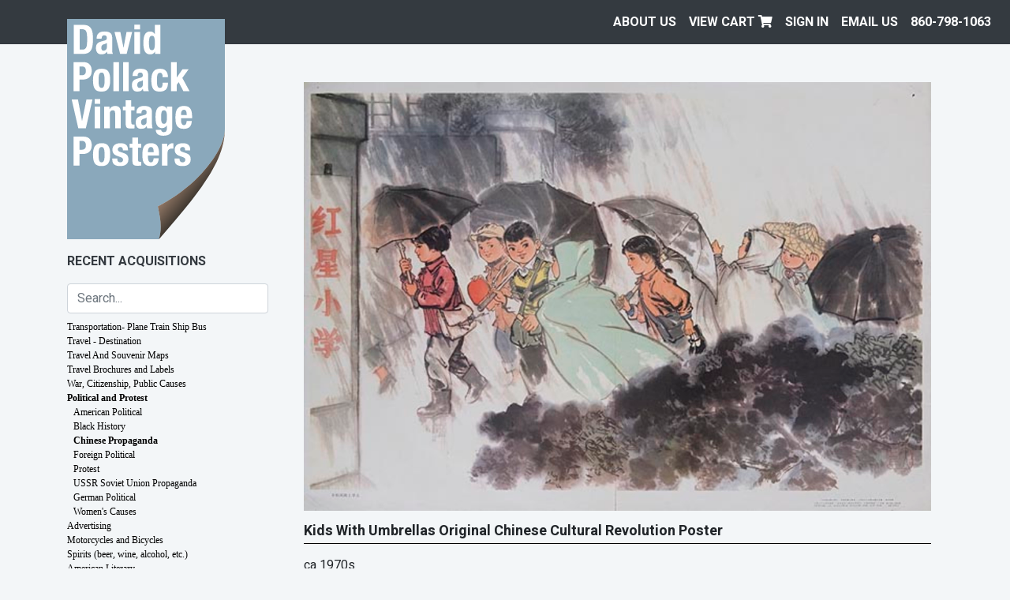

--- FILE ---
content_type: text/html; charset=UTF-8
request_url: https://www.dpvintageposters.com/posters/political-and-protest/chinese-propaganda/kids-with-umbrellas-original-chinese-cultural-revolution-poster_2386
body_size: 51990
content:


<!doctype html>
<html lang="en">
<head>
  <meta charset="utf-8" />
  <meta name="viewport" content="width=device-width, initial-scale=1, shrink-to-fit=no" />
  <meta name="description" content="A diverse selection of top quality original vintage travel. propaganda, advertising, and other posters from all eras, stlyes and counties." />

  <link href="https://www.dpvintageposters.com/assets/css/david-pollack-vintage-posters.1655989889.css" rel="stylesheet">
<link href="https://www.dpvintageposters.com/assets/font-awesome/css/fontawesome.min.1555515486.css" rel="stylesheet">
<link href="https://www.dpvintageposters.com/assets/font-awesome/css/fa-solid.min.1555515486.css" rel="stylesheet">
  <title>Kids With Umbrellas Original Chinese Cultural Revolution Poster | David Pollack Vintage Posters</title>
  
<script src="https://cdnjs.cloudflare.com/ajax/libs/jquery/3.3.1/jquery.min.js" integrity="sha256-FgpCb/KJQlLNfOu91ta32o/NMZxltwRo8QtmkMRdAu8=" crossorigin="anonymous"></script>
<script src="https://cdnjs.cloudflare.com/ajax/libs/twitter-bootstrap/4.3.1/js/bootstrap.min.js" integrity="sha256-CjSoeELFOcH0/uxWu6mC/Vlrc1AARqbm/jiiImDGV3s=" crossorigin="anonymous"></script>
<script src="https://cdnjs.cloudflare.com/ajax/libs/gridder/1.4.2/js/jquery.gridder.min.js" integrity="sha256-mSh8nS3gStxgCVyHFeX4J/C3TMTd9E8Nu6u1xlFZbrE=" crossorigin="anonymous"></script>
<script src="https://cdnjs.cloudflare.com/ajax/libs/jquery_lazyload/1.9.7/jquery.lazyload.min.js" integrity="sha256-gDUQmMJHiRi7gACNeDZJkwW/b01LKr90K4gjJVu7DY4=" crossorigin="anonymous"></script>
<script src="https://cdnjs.cloudflare.com/ajax/libs/jquery-form-validator/2.3.26/jquery.form-validator.min.js"></script>
<script src="https://cdnjs.cloudflare.com/ajax/libs/alpinejs/2.3.0/alpine.js"></script>

<script src="https://www.dpvintageposters.com/assets/js/david-pollack-vintage-posters.1704904105.js"></script>  
  
</head>
<body style="background-color: #f3f6f8;" class="page-poster template-poster">
  <a class="skip-to-content sr-only sr-only-focusable" href="#content"><span class="skip-to-content-text">Skip to content</span></a>
<header class="navbar navbar-expand navbar-light flex-column flex-md-row bd-navbar">
  <div class="d-md-flex w-100">
    <ul class="navbar-nav flex-row w-100 justify-content-end align-items-center">
      <li class="nav-item mr-auto d-md-none">
        <a href="/" class="nav-link" style="text-transform: none;">David Pollack<br/>Vintage Posters</a>
      </li>
                    <li class="nav-item d-none d-md-block">
          <a class="nav-link " href="https://www.dpvintageposters.com/about-us">
            About Us          </a>
        </li>
            <li class="nav-item d-none d-md-block">
        <a class="nav-link" href="/cart">View Cart <i class="fas fa-shopping-cart"></i></a>
      </li>
              <li class="nav-item d-none d-md-block">
          <a class="nav-link" href="https://www.dpvintageposters.com/login">Sign In</a>
        </li>
              <li class="nav-item d-none d-md-block">
          <a class="nav-link" style="text-transform: none;" href="mailto:info@dpvintageposters.com">EMAIL US</a>
        </li>
        <li class="nav-item">
          <a class="nav-link text-nowrap" href="tel:8607981063">860-798-1063</a>
        </li>
    </ul>
  </div>
</header>
<div class="container">
  <div class="row">
    <div class="col-12 pt-md-3 mt-md-5 mt-lg-0 col-md-4 col-lg-3 sidebar">

  <a href="/" class="sidebar-logo d-none d-md-block mt-n5"><img src="/assets/images/david-pollack-vintage-posters.svg" class="img-fluid" /></a>

  <div class="d-none d-md-block pt-3 pb-2 text-uppercase recent-acquisitions-link font-weight-bold d-print-none">
    <a href="/posters/recent-acquisitions?sort=date-desc">Recent Acquisitions</a>
  </div>

  
<form method="get" action="/search" class="d-flex align-items-center navbar-light py-2 d-print-none">
  <span class="w-100">
    <input type="search" class="form-control" id="search" name="q" placeholder="Search..." autocomplete="off" value="" />
  </span>
  <button class="navbar-toggler ml-2 d-md-none" type="button" data-toggle="collapse" data-target="#categories">
    <span class="navbar-toggler-icon"></span>
  </button>
</form>
  <nav id="categories" class="collapse d-print-none">
    <ul class="nav flex-column">
      <li class="nav-item d-block d-md-none">
        <a class="nav-link text-uppercase font-weight-bold" href="/posters/recent-acquisitions?sort=date-desc">Recent Acquisitions</a>
      </li>
    </ul>
    
<div class="show" data-parent="#category-1567947743-posters"><ul class="nav flex-column" id="category-1567947743-posters"><li class="nav-item has-subcategories"><a class="nav-link" data-target="#transportation-plane-train-ship-bus" data-toggle="collapse" href="#">Transportation- Plane Train Ship Bus</a><div class="collapse" data-parent="#category-1567947743-posters" id="transportation-plane-train-ship-bus"><ul class="nav flex-column" id="category-1567947743-transportation-plane-train-ship-bus"><li class="nav-item"><a class="nav-link" href="/posters/transportation-plane-train-ship-bus/air-france">Air France</a></li><li class="nav-item"><a class="nav-link" href="/posters/transportation-plane-train-ship-bus/air-india">Air India</a></li><li class="nav-item"><a class="nav-link" href="/posters/transportation-plane-train-ship-bus/alitalia">Alitalia</a></li><li class="nav-item"><a class="nav-link" href="/posters/transportation-plane-train-ship-bus/american-airlines">American Airlines</a></li><li class="nav-item"><a class="nav-link" href="/posters/transportation-plane-train-ship-bus/boac-british-and-imperial-airways">BOAC, British, and Imperial Airways</a></li><li class="nav-item"><a class="nav-link" href="/posters/transportation-plane-train-ship-bus/braniff">Braniff</a></li><li class="nav-item"><a class="nav-link" href="/posters/transportation-plane-train-ship-bus/bus">Bus</a></li><li class="nav-item"><a class="nav-link" href="/posters/transportation-plane-train-ship-bus/cruise">Cruise</a></li><li class="nav-item"><a class="nav-link" href="/posters/transportation-plane-train-ship-bus/delta">Delta</a></li><li class="nav-item"><a class="nav-link" href="/posters/transportation-plane-train-ship-bus/eastern-air-lines">Eastern Air Lines</a></li><li class="nav-item"><a class="nav-link" href="/posters/transportation-plane-train-ship-bus/klm">KLM</a></li><li class="nav-item"><a class="nav-link" href="/posters/transportation-plane-train-ship-bus/misc-us-airlines">Misc. US Airlines</a></li><li class="nav-item"><a class="nav-link" href="/posters/transportation-plane-train-ship-bus/misc-international-airlines">Misc. International Airlines</a></li><li class="nav-item"><a class="nav-link" href="/posters/transportation-plane-train-ship-bus/london-underground">London Underground</a></li><li class="nav-item"><a class="nav-link" href="/posters/transportation-plane-train-ship-bus/nyc-subway">NYC Subway</a></li><li class="nav-item"><a class="nav-link" href="/posters/transportation-plane-train-ship-bus/pan-am">Pan Am</a></li><li class="nav-item"><a class="nav-link" href="/posters/transportation-plane-train-ship-bus/qantas">QANTAS</a></li><li class="nav-item"><a class="nav-link" href="/posters/transportation-plane-train-ship-bus/railroads-international">Railroads, International</a></li><li class="nav-item"><a class="nav-link" href="/posters/transportation-plane-train-ship-bus/railroads-us">Railroads, US</a></li><li class="nav-item"><a class="nav-link" href="/posters/transportation-plane-train-ship-bus/sabena">Sabena</a></li><li class="nav-item"><a class="nav-link" href="/posters/transportation-plane-train-ship-bus/sas">SAS</a></li><li class="nav-item"><a class="nav-link" href="/posters/transportation-plane-train-ship-bus/southern-airways">Southern Airways</a></li><li class="nav-item"><a class="nav-link" href="/posters/transportation-plane-train-ship-bus/swissair">Swissair</a></li><li class="nav-item"><a class="nav-link" href="/posters/transportation-plane-train-ship-bus/travelers-cheques">Travelers Cheques</a></li><li class="nav-item"><a class="nav-link" href="/posters/transportation-plane-train-ship-bus/twa">TWA</a></li><li class="nav-item"><a class="nav-link" href="/posters/transportation-plane-train-ship-bus/united-air-lines">United Air Lines</a></li><li class="nav-item"><a class="nav-link" href="/posters/transportation-plane-train-ship-bus/vintage-aviation-prints">Vintage Aviation Prints</a></li><li class="nav-item"><a class="nav-link" href="/posters/transportation-plane-train-ship-bus/western-airlines">Western Airlines</a></li></ul></div></li><li class="nav-item has-subcategories"><a class="nav-link" data-target="#travel-destination" data-toggle="collapse" href="#">Travel - Destination</a><div class="collapse" data-parent="#category-1567947743-posters" id="travel-destination"><ul class="nav flex-column" id="category-1567947743-travel-destination"><li class="nav-item"><a class="nav-link" href="/posters/travel-destination/africa-except-south-africa">Africa (except South Africa)</a></li><li class="nav-item"><a class="nav-link" href="/posters/travel-destination/australia-and-new-zealand">Australia and New Zealand</a></li><li class="nav-item"><a class="nav-link" href="/posters/travel-destination/austria">Austria</a></li><li class="nav-item"><a class="nav-link" href="/posters/travel-destination/belgium">Belgium</a></li><li class="nav-item"><a class="nav-link" href="/posters/travel-destination/canada">Canada</a></li><li class="nav-item"><a class="nav-link" href="/posters/travel-destination/caribbean">Caribbean</a></li><li class="nav-item"><a class="nav-link" href="/posters/travel-destination/denmark">Denmark</a></li><li class="nav-item"><a class="nav-link" href="/posters/travel-destination/finland">Finland</a></li><li class="nav-item"><a class="nav-link" href="/posters/travel-destination/france">France</a></li><li class="nav-item"><a class="nav-link" href="/posters/travel-destination/germany">Germany</a></li><li class="nav-item"><a class="nav-link" href="/posters/travel-destination/greece">Greece</a></li><li class="nav-item"><a class="nav-link" href="/posters/travel-destination/holland">Holland</a></li><li class="nav-item"><a class="nav-link" href="/posters/travel-destination/ireland">Ireland</a></li><li class="nav-item"><a class="nav-link" href="/posters/travel-destination/israel">Israel</a></li><li class="nav-item"><a class="nav-link" href="/posters/travel-destination/india-pakistan-and-ceylon-sri-lanka">India, Pakistan and Ceylon/Sri Lanka</a></li><li class="nav-item"><a class="nav-link" href="/posters/travel-destination/italy">Italy</a></li><li class="nav-item"><a class="nav-link" href="/posters/travel-destination/japan">Japan</a></li><li class="nav-item"><a class="nav-link" href="/posters/travel-destination/mexico-and-central-america">Mexico and Central America</a></li><li class="nav-item"><a class="nav-link" href="/posters/travel-destination/middle-east">Middle East</a></li><li class="nav-item"><a class="nav-link" href="/posters/travel-destination/misc-asia">Misc. Asia</a></li><li class="nav-item"><a class="nav-link" href="/posters/travel-destination/misc-countries">Misc. Countries</a></li><li class="nav-item"><a class="nav-link" href="/posters/travel-destination/norway">Norway</a></li><li class="nav-item"><a class="nav-link" href="/posters/travel-destination/oceania-south-pacific">Oceania South Pacific</a></li><li class="nav-item"><a class="nav-link" href="/posters/travel-destination/portugal">Portugal</a></li><li class="nav-item"><a class="nav-link" href="/posters/travel-destination/south-africa">South Africa</a></li><li class="nav-item"><a class="nav-link" href="/posters/travel-destination/south-america">South America</a></li><li class="nav-item"><a class="nav-link" href="/posters/travel-destination/spain">Spain</a></li><li class="nav-item"><a class="nav-link" href="/posters/travel-destination/sweden">Sweden</a></li><li class="nav-item"><a class="nav-link" href="/posters/travel-destination/switzerland">Switzerland</a></li><li class="nav-item"><a class="nav-link" href="/posters/travel-destination/united-kingdom">United Kingdom</a></li><li class="nav-item"><a class="nav-link" href="/posters/travel-destination/united-states">United States</a></li><li class="nav-item"><a class="nav-link" href="/posters/travel-destination/ussr-eastern-bloc-poland">USSR Eastern Bloc Poland</a></li></ul></div></li><li class="nav-item"><a class="nav-link" href="/posters/travel-and-souvenir-maps">Travel And Souvenir Maps</a></li><li class="nav-item"><a class="nav-link" href="/posters/travel-brochures-and-labels">Travel Brochures and Labels</a></li><li class="nav-item has-subcategories"><a class="nav-link" data-target="#war-citizenship-public-causes" data-toggle="collapse" href="#">War, Citizenship, Public Causes</a><div class="collapse" data-parent="#category-1567947743-posters" id="war-citizenship-public-causes"><ul class="nav flex-column" id="category-1567947743-war-citizenship-public-causes"><li class="nav-item has-subcategories"><a class="nav-link" data-target="#world-war-i" data-toggle="collapse" href="#">World War I</a><div class="collapse" data-parent="#category-1567947743-war-citizenship-public-causes" id="world-war-i"><ul class="nav flex-column" id="category-1567947743-world-war-i"><li class="nav-item has-subcategories"><a class="nav-link" data-target="#american" data-toggle="collapse" href="#">American</a><div class="collapse" data-parent="#category-1567947743-world-war-i" id="american"><ul class="nav flex-column" id="category-1567947743-american"><li class="nav-item"><a class="nav-link" href="/posters/war-citizenship-public-causes/world-war-i/american/bond">Bond</a></li><li class="nav-item"><a class="nav-link" href="/posters/war-citizenship-public-causes/world-war-i/american/homefront">Homefront</a></li><li class="nav-item"><a class="nav-link" href="/posters/war-citizenship-public-causes/world-war-i/american/miscellaneous">Miscellaneous</a></li><li class="nav-item"><a class="nav-link" href="/posters/war-citizenship-public-causes/world-war-i/american/recruiting">Recruiting</a></li></ul></div></li><li class="nav-item"><a class="nav-link" href="/posters/war-citizenship-public-causes/world-war-i/british-and-commonwealth">British and Commonwealth</a></li><li class="nav-item"><a class="nav-link" href="/posters/war-citizenship-public-causes/world-war-i/canadian">Canadian</a></li><li class="nav-item"><a class="nav-link" href="/posters/war-citizenship-public-causes/world-war-i/french">French</a></li><li class="nav-item"><a class="nav-link" href="/posters/war-citizenship-public-causes/world-war-i/german">German</a></li><li class="nav-item"><a class="nav-link" href="/posters/war-citizenship-public-causes/world-war-i/italian">Italian</a></li><li class="nav-item"><a class="nav-link" href="/posters/war-citizenship-public-causes/world-war-i/other-countries">Other Countries</a></li></ul></div></li><li class="nav-item has-subcategories"><a class="nav-link" data-target="#world-war-ii" data-toggle="collapse" href="#">World War II</a><div class="collapse" data-parent="#category-1567947743-war-citizenship-public-causes" id="world-war-ii"><ul class="nav flex-column" id="category-1567947743-world-war-ii"><li class="nav-item has-subcategories"><a class="nav-link" data-target="#american" data-toggle="collapse" href="#">American</a><div class="collapse" data-parent="#category-1567947743-world-war-ii" id="american"><ul class="nav flex-column" id="category-1567947743-american"><li class="nav-item"><a class="nav-link" href="/posters/war-citizenship-public-causes/world-war-ii/american/bond">Bond</a></li><li class="nav-item"><a class="nav-link" href="/posters/war-citizenship-public-causes/world-war-ii/american/homefront">Homefront</a></li><li class="nav-item"><a class="nav-link" href="/posters/war-citizenship-public-causes/world-war-ii/american/miscellaneous">Miscellaneous</a></li><li class="nav-item"><a class="nav-link" href="/posters/war-citizenship-public-causes/world-war-ii/american/recruiting">Recruiting</a></li><li class="nav-item"><a class="nav-link" href="/posters/war-citizenship-public-causes/world-war-ii/american/training-chart-signal-flags-and-lights">Training Chart, SIgnal Flags and Lights</a></li><li class="nav-item"><a class="nav-link" href="/posters/war-citizenship-public-causes/world-war-ii/american/privately-printed">Privately Printed </a></li><li class="nav-item"><a class="nav-link" href="/posters/war-citizenship-public-causes/world-war-ii/american/production">Production</a></li><li class="nav-item"><a class="nav-link" href="/posters/war-citizenship-public-causes/world-war-ii/american/conservation-amp-scrap">Conservation &amp; Scrap</a></li><li class="nav-item"><a class="nav-link" href="/posters/war-citizenship-public-causes/world-war-ii/american/espionage-amp-careless-talk">Espionage &amp; Careless Talk</a></li><li class="nav-item"><a class="nav-link" href="/posters/war-citizenship-public-causes/world-war-ii/american/heath-and-welfare">Heath and Welfare</a></li></ul></div></li><li class="nav-item"><a class="nav-link" href="/posters/war-citizenship-public-causes/world-war-ii/british-commonwealth">British &amp; Commonwealth</a></li><li class="nav-item"><a class="nav-link" href="/posters/war-citizenship-public-causes/world-war-ii/canadian">Canadian</a></li><li class="nav-item"><a class="nav-link" href="/posters/war-citizenship-public-causes/world-war-ii/germany">Germany</a></li><li class="nav-item"><a class="nav-link" href="/posters/war-citizenship-public-causes/world-war-ii/foreign">Foreign</a></li></ul></div></li><li class="nav-item"><a class="nav-link" href="/posters/war-citizenship-public-causes/marshall-plan-erp">Marshall Plan/ERP</a></li><li class="nav-item"><a class="nav-link" href="/posters/war-citizenship-public-causes/korean-war">Korean War</a></li><li class="nav-item"><a class="nav-link" href="/posters/war-citizenship-public-causes/vietnam-and-later-wars">Vietnam  and Later Wars</a></li><li class="nav-item"><a class="nav-link" href="/posters/war-citizenship-public-causes/wpa-work-progress-administration">WPA Work Progress Administration</a></li><li class="nav-item"><a class="nav-link" href="/posters/war-citizenship-public-causes/public-health-and-medicine">Public Health and Medicine</a></li><li class="nav-item"><a class="nav-link" href="/posters/war-citizenship-public-causes/work-incentive">Work Incentive</a></li><li class="nav-item"><a class="nav-link" href="/posters/war-citizenship-public-causes/auto-and-traffic-safety">Auto and Traffic Safety</a></li><li class="nav-item"><a class="nav-link" href="/posters/war-citizenship-public-causes/banking-and-finance">Banking and Finance</a></li><li class="nav-item"><a class="nav-link" href="/posters/war-citizenship-public-causes/citizenship-and-public-causes">Citizenship and Public Causes</a></li><li class="nav-item"><a class="nav-link" href="/posters/war-citizenship-public-causes/civil-defense">Civil Defense</a></li><li class="nav-item"><a class="nav-link" href="/posters/war-citizenship-public-causes/prohibition">Prohibition</a></li><li class="nav-item"><a class="nav-link" href="/posters/war-citizenship-public-causes/red-cross">Red Cross</a></li><li class="nav-item"><a class="nav-link" href="/posters/war-citizenship-public-causes/smokey-and-fire-prevention">Smokey and Fire Prevention</a></li><li class="nav-item"><a class="nav-link" href="/posters/war-citizenship-public-causes/united-nations">United Nations</a></li></ul></div></li><li class="nav-item active has-subcategories"><a class="nav-link" data-target="#political-and-protest" data-toggle="collapse" href="#">Political and Protest</a><div class="collapse show" data-parent="#category-1567947743-posters" id="political-and-protest"><ul class="nav flex-column" id="category-1567947743-political-and-protest"><li class="nav-item"><a class="nav-link" href="/posters/political-and-protest/american-political">American Political</a></li><li class="nav-item"><a class="nav-link" href="/posters/political-and-protest/black-history">Black History</a></li><li class="nav-item active"><a class="nav-link" href="/posters/political-and-protest/chinese-propaganda">Chinese Propaganda</a></li><li class="nav-item"><a class="nav-link" href="/posters/political-and-protest/foreign-political">Foreign Political</a></li><li class="nav-item"><a class="nav-link" href="/posters/political-and-protest/protest">Protest</a></li><li class="nav-item"><a class="nav-link" href="/posters/political-and-protest/ussr-soviet-union-propaganda">USSR Soviet Union Propaganda</a></li><li class="nav-item"><a class="nav-link" href="/posters/political-and-protest/german-political">German Political</a></li><li class="nav-item"><a class="nav-link" href="/posters/political-and-protest/women-39-s-causes">Women&#039;s Causes</a></li></ul></div></li><li class="nav-item has-subcategories"><a class="nav-link" data-target="#advertising" data-toggle="collapse" href="#">Advertising</a><div class="collapse" data-parent="#category-1567947743-posters" id="advertising"><ul class="nav flex-column" id="category-1567947743-advertising"><li class="nav-item has-subcategories"><a class="nav-link" data-target="#american" data-toggle="collapse" href="#">American</a><div class="collapse" data-parent="#category-1567947743-advertising" id="american"><ul class="nav flex-column" id="category-1567947743-american"><li class="nav-item"><a class="nav-link" href="/posters/advertising/american/general-dynamics">General Dynamics</a></li><li class="nav-item"><a class="nav-link" href="/posters/advertising/american/levi-s-advertising-posters">Levi&#039;s Advertising Posters</a></li><li class="nav-item"><a class="nav-link" href="/posters/advertising/american/modern">Modern</a></li><li class="nav-item"><a class="nav-link" href="/posters/advertising/american/pre-war">Pre-War</a></li><li class="nav-item"><a class="nav-link" href="/posters/advertising/american/50-39-s-60-39-s-70-39-s-and-80-39-s">50&#039;s, 60&#039;s, 70&#039;s and 80&#039;s</a></li></ul></div></li><li class="nav-item has-subcategories"><a class="nav-link" data-target="#foreign" data-toggle="collapse" href="#">Foreign</a><div class="collapse" data-parent="#category-1567947743-advertising" id="foreign"><ul class="nav flex-column" id="category-1567947743-foreign"><li class="nav-item"><a class="nav-link" href="/posters/advertising/foreign/50s-60s-and-70s">50s 60s and 70s</a></li><li class="nav-item"><a class="nav-link" href="/posters/advertising/foreign/modern">Modern</a></li><li class="nav-item"><a class="nav-link" href="/posters/advertising/foreign/pre-war">Pre-War</a></li></ul></div></li></ul></div></li><li class="nav-item"><a class="nav-link" href="/posters/motorcycles-and-bicycles">Motorcycles and Bicycles</a></li><li class="nav-item"><a class="nav-link" href="/posters/spirits-beer-wine-alcohol-etc">Spirits (beer, wine, alcohol, etc.)</a></li><li class="nav-item has-subcategories"><a class="nav-link" data-target="#american-literary" data-toggle="collapse" href="#">American Literary</a><div class="collapse" data-parent="#category-1567947743-posters" id="american-literary"><ul class="nav flex-column" id="category-1567947743-american-literary"><li class="nav-item"><a class="nav-link" href="/posters/american-literary/newspaper-daily">Newspaper Daily</a></li><li class="nav-item"><a class="nav-link" href="/posters/american-literary/saturday-evening-post">Saturday Evening Post</a></li><li class="nav-item"><a class="nav-link" href="/posters/american-literary/turn-of-the-century">Turn of the Century</a></li><li class="nav-item"><a class="nav-link" href="/posters/american-literary/twentieth-century">Twentieth Century</a></li><li class="nav-item"><a class="nav-link" href="/posters/american-literary/books-reading-literacy">Books, Reading, Literacy</a></li></ul></div></li><li class="nav-item"><a class="nav-link" href="/posters/circus">Circus</a></li><li class="nav-item"><a class="nav-link" href="/posters/fairs-and-expos">Fairs and Expos</a></li><li class="nav-item has-subcategories"><a class="nav-link" data-target="#miscellaneous" data-toggle="collapse" href="#">Miscellaneous</a><div class="collapse" data-parent="#category-1567947743-posters" id="miscellaneous"><ul class="nav flex-column" id="category-1567947743-miscellaneous"><li class="nav-item"><a class="nav-link" href="/posters/miscellaneous/container-corporation-of-america">Container Corporation of America</a></li><li class="nav-item"><a class="nav-link" href="/posters/miscellaneous/educational">Educational</a></li><li class="nav-item"><a class="nav-link" href="/posters/miscellaneous/everything-else">Everything Else</a></li><li class="nav-item"><a class="nav-link" href="/posters/miscellaneous/general-dynamics">General Dynamics</a></li><li class="nav-item"><a class="nav-link" href="/posters/miscellaneous/loterie-national">Loterie National</a></li><li class="nav-item"><a class="nav-link" href="/posters/miscellaneous/mutoscope">Mutoscope</a></li><li class="nav-item"><a class="nav-link" href="/posters/miscellaneous/zodiac">Zodiac</a></li><li class="nav-item"><a class="nav-link" href="/posters/miscellaneous/children-39-s-book-week-and-book-posters">Children&#039;s Book Week and Book Posters</a></li></ul></div></li><li class="nav-item"><a class="nav-link" href="/posters/psychedelic-era">Psychedelic Era</a></li><li class="nav-item has-subcategories"><a class="nav-link" data-target="#sports" data-toggle="collapse" href="#">Sports</a><div class="collapse" data-parent="#category-1567947743-posters" id="sports"><ul class="nav flex-column" id="category-1567947743-sports"><li class="nav-item"><a class="nav-link" href="/posters/sports/bullfighting">Bullfighting</a></li><li class="nav-item has-subcategories"><a class="nav-link" data-target="#motor-sports" data-toggle="collapse" href="#">Motor Sports</a><div class="collapse" data-parent="#category-1567947743-sports" id="motor-sports"><ul class="nav flex-column" id="category-1567947743-motor-sports"><li class="nav-item"><a class="nav-link" href="/posters/sports/motor-sports/auto-racing">Auto Racing</a></li><li class="nav-item"><a class="nav-link" href="/posters/sports/motor-sports/motorcycle-racing">Motorcycle Racing</a></li></ul></div></li><li class="nav-item has-subcategories"><a class="nav-link" data-target="#olympic" data-toggle="collapse" href="#">Olympic</a><div class="collapse" data-parent="#category-1567947743-sports" id="olympic"><ul class="nav flex-column" id="category-1567947743-olympic"><li class="nav-item"><a class="nav-link" href="/posters/sports/olympic/1914-paris">1914 Paris</a></li><li class="nav-item"><a class="nav-link" href="/posters/sports/olympic/1932-lake-placid">1932 Lake Placid</a></li><li class="nav-item"><a class="nav-link" href="/posters/sports/olympic/1932-los-angeles">1932 Los Angeles</a></li><li class="nav-item"><a class="nav-link" href="/posters/sports/olympic/1960-rome">1960 Rome</a></li><li class="nav-item"><a class="nav-link" href="/posters/sports/olympic/1940-1952-helsinki">1940/1952 Helsinki</a></li><li class="nav-item"><a class="nav-link" href="/posters/sports/olympic/1964-tokyo">1964 Tokyo</a></li><li class="nav-item"><a class="nav-link" href="/posters/sports/olympic/1968-grenoble">1968 Grenoble</a></li><li class="nav-item"><a class="nav-link" href="/posters/sports/olympic/1968-mexico-city">1968 Mexico City </a></li><li class="nav-item"><a class="nav-link" href="/posters/sports/olympic/1972-munich">1972 Munich</a></li><li class="nav-item"><a class="nav-link" href="/posters/sports/olympic/1976-innsbruck">1976 Innsbruck</a></li><li class="nav-item"><a class="nav-link" href="/posters/sports/olympic/1980-lake-placid-winter-games">1980 Lake Placid Winter Games</a></li><li class="nav-item"><a class="nav-link" href="/posters/sports/olympic/1980-moscow-summer-games">1980 Moscow Summer Games</a></li><li class="nav-item"><a class="nav-link" href="/posters/sports/olympic/1982-barcelona">1982 Barcelona</a></li><li class="nav-item"><a class="nav-link" href="/posters/sports/olympic/1984-los-angeles">1984 Los Angeles</a></li><li class="nav-item"><a class="nav-link" href="/posters/sports/olympic/1988-calgary-winter-games">1988 Calgary Winter Games</a></li><li class="nav-item"><a class="nav-link" href="/posters/sports/olympic/1988-seoul-summer-games">1988 Seoul Summer Games</a></li><li class="nav-item"><a class="nav-link" href="/posters/sports/olympic/1994-lillehammer">1994 Lillehammer</a></li><li class="nav-item"><a class="nav-link" href="/posters/sports/olympic/1996-atlanta">1996 Atlanta</a></li><li class="nav-item"><a class="nav-link" href="/posters/sports/olympic/2008-beijing">2008 Beijing</a></li><li class="nav-item"><a class="nav-link" href="/posters/sports/olympic/special-olympics">Special Olympics</a></li><li class="nav-item"><a class="nav-link" href="/posters/sports/olympic/1984-sarajevo">1984 Sarajevo</a></li></ul></div></li><li class="nav-item"><a class="nav-link" href="/posters/sports/other-sports">Other Sports</a></li><li class="nav-item has-subcategories"><a class="nav-link" data-target="#ski" data-toggle="collapse" href="#">Ski</a><div class="collapse" data-parent="#category-1567947743-sports" id="ski"><ul class="nav flex-column" id="category-1567947743-ski"><li class="nav-item"><a class="nav-link" href="/posters/sports/ski/american-ski-posters">American Ski Posters</a></li><li class="nav-item"><a class="nav-link" href="/posters/sports/ski/dartmouth-winter-carnival">Dartmouth Winter Carnival</a></li><li class="nav-item"><a class="nav-link" href="/posters/sports/ski/international-ski-posters">International Ski Posters</a></li></ul></div></li></ul></div></li><li class="nav-item"><a class="nav-link" href="/posters/art-shows-galleries-and-museums">Art Shows Galleries and Museums</a></li><li class="nav-item has-subcategories"><a class="nav-link" data-target="#movie" data-toggle="collapse" href="#">Movie</a><div class="collapse" data-parent="#category-1567947743-posters" id="movie"><ul class="nav flex-column" id="category-1567947743-movie"><li class="nav-item has-subcategories"><a class="nav-link" data-target="#foreign-movie-posters" data-toggle="collapse" href="#">Foreign Movie Posters</a><div class="collapse" data-parent="#category-1567947743-movie" id="foreign-movie-posters"><ul class="nav flex-column" id="category-1567947743-foreign-movie-posters"><li class="nav-item"><a class="nav-link" href="/posters/movie/foreign-movie-posters/action-adverture">Action:Adverture</a></li><li class="nav-item"><a class="nav-link" href="/posters/movie/foreign-movie-posters/animation">Animation</a></li><li class="nav-item"><a class="nav-link" href="/posters/movie/foreign-movie-posters/classics">Classics</a></li><li class="nav-item"><a class="nav-link" href="/posters/movie/foreign-movie-posters/comedy">Comedy</a></li><li class="nav-item"><a class="nav-link" href="/posters/movie/foreign-movie-posters/documentary">Documentary</a></li><li class="nav-item"><a class="nav-link" href="/posters/movie/foreign-movie-posters/drama">Drama</a></li><li class="nav-item"><a class="nav-link" href="/posters/movie/foreign-movie-posters/film-festival">Film Festival</a></li><li class="nav-item"><a class="nav-link" href="/posters/movie/foreign-movie-posters/musical">Musical</a></li><li class="nav-item"><a class="nav-link" href="/posters/movie/foreign-movie-posters/mystery">Mystery</a></li><li class="nav-item"><a class="nav-link" href="/posters/movie/foreign-movie-posters/romance">Romance</a></li><li class="nav-item"><a class="nav-link" href="/posters/movie/foreign-movie-posters/science-fiction-space">Science Fiction - Space</a></li><li class="nav-item"><a class="nav-link" href="/posters/movie/foreign-movie-posters/sports">Sports</a></li><li class="nav-item"><a class="nav-link" href="/posters/movie/foreign-movie-posters/war">War</a></li><li class="nav-item"><a class="nav-link" href="/posters/movie/foreign-movie-posters/western">Western</a></li><li class="nav-item"><a class="nav-link" href="/posters/movie/foreign-movie-posters/x-rated">X-Rated</a></li><li class="nav-item"><a class="nav-link" href="/posters/movie/foreign-movie-posters/horror-thriller">Horror / Thriller</a></li></ul></div></li><li class="nav-item"><a class="nav-link" href="/posters/movie/lobby-card">Lobby Card</a></li><li class="nav-item has-subcategories"><a class="nav-link" data-target="#us-movie-posters" data-toggle="collapse" href="#">US Movie Posters</a><div class="collapse" data-parent="#category-1567947743-movie" id="us-movie-posters"><ul class="nav flex-column" id="category-1567947743-us-movie-posters"><li class="nav-item"><a class="nav-link" href="/posters/movie/us-movie-posters/action-adverture">Action:Adverture</a></li><li class="nav-item"><a class="nav-link" href="/posters/movie/us-movie-posters/animation">Animation</a></li><li class="nav-item"><a class="nav-link" href="/posters/movie/us-movie-posters/blacksploitation">Blacksploitation</a></li><li class="nav-item"><a class="nav-link" href="/posters/movie/us-movie-posters/classics">Classics</a></li><li class="nav-item"><a class="nav-link" href="/posters/movie/us-movie-posters/comedy">Comedy</a></li><li class="nav-item"><a class="nav-link" href="/posters/movie/us-movie-posters/documentary">Documentary</a></li><li class="nav-item"><a class="nav-link" href="/posters/movie/us-movie-posters/drama">Drama</a></li><li class="nav-item"><a class="nav-link" href="/posters/movie/us-movie-posters/film-festival">Film Festival</a></li><li class="nav-item"><a class="nav-link" href="/posters/movie/us-movie-posters/musical">Musical</a></li><li class="nav-item"><a class="nav-link" href="/posters/movie/us-movie-posters/mystery">Mystery</a></li><li class="nav-item"><a class="nav-link" href="/posters/movie/us-movie-posters/romance">Romance</a></li><li class="nav-item"><a class="nav-link" href="/posters/movie/us-movie-posters/science-fiction-space">Science Fiction - Space</a></li><li class="nav-item"><a class="nav-link" href="/posters/movie/us-movie-posters/silent-movies">Silent Movies</a></li><li class="nav-item"><a class="nav-link" href="/posters/movie/us-movie-posters/sports">Sports</a></li><li class="nav-item"><a class="nav-link" href="/posters/movie/us-movie-posters/war">War</a></li><li class="nav-item"><a class="nav-link" href="/posters/movie/us-movie-posters/western">Western</a></li><li class="nav-item"><a class="nav-link" href="/posters/movie/us-movie-posters/x-rated">X-Rated</a></li><li class="nav-item"><a class="nav-link" href="/posters/movie/us-movie-posters/horror-thriller">Horror / Thriller</a></li></ul></div></li><li class="nav-item"><a class="nav-link" href="/posters/movie/ussr-soviet-union-movie-posters">USSR Soviet Union Movie Posters</a></li><li class="nav-item"><a class="nav-link" href="/posters/movie/mexican-movie-posters">Mexican Movie Posters</a></li></ul></div></li><li class="nav-item has-subcategories"><a class="nav-link" data-target="#theatre-tv-music-magic" data-toggle="collapse" href="#">Theatre TV Music Magic</a><div class="collapse" data-parent="#category-1567947743-posters" id="theatre-tv-music-magic"><ul class="nav flex-column" id="category-1567947743-theatre-tv-music-magic"><li class="nav-item"><a class="nav-link" href="/posters/theatre-tv-music-magic/dance-ballet-modern-jazz-tap">Dance - Ballet, Modern, Jazz, Tap ...</a></li><li class="nav-item"><a class="nav-link" href="/posters/theatre-tv-music-magic/magic">Magic</a></li><li class="nav-item has-subcategories"><a class="nav-link" data-target="#music" data-toggle="collapse" href="#">Music</a><div class="collapse" data-parent="#category-1567947743-theatre-tv-music-magic" id="music"><ul class="nav flex-column" id="category-1567947743-music"><li class="nav-item"><a class="nav-link" href="/posters/theatre-tv-music-magic/music/all-other-music">All Other Music</a></li><li class="nav-item"><a class="nav-link" href="/posters/theatre-tv-music-magic/music/rock-and-roll">Rock and Roll</a></li><li class="nav-item"><a class="nav-link" href="/posters/theatre-tv-music-magic/music/jazz">Jazz</a></li></ul></div></li><li class="nav-item"><a class="nav-link" href="/posters/theatre-tv-music-magic/polish-theatre">Polish Theatre</a></li><li class="nav-item"><a class="nav-link" href="/posters/theatre-tv-music-magic/theatre">Theatre</a></li><li class="nav-item"><a class="nav-link" href="/posters/theatre-tv-music-magic/tv">TV</a></li><li class="nav-item"><a class="nav-link" href="/posters/theatre-tv-music-magic/nightclubs-and-venues">Nightclubs and Venues</a></li><li class="nav-item"><a class="nav-link" href="/posters/theatre-tv-music-magic/mobil-mystery-amp-masterpiece-theatre">Mobil Mystery &amp; Masterpiece Theatre</a></li><li class="nav-item"><a class="nav-link" href="/posters/theatre-tv-music-magic/japanese-anime">Japanese Anime</a></li></ul></div></li><li class="nav-item"><a class="nav-link" href="/posters/small-posters">Small Posters</a></li><li class="nav-item"><a class="nav-link" href="/posters/oversized-posters">Oversized Posters</a></li><li class="nav-item"><a class="nav-link" href="/posters/horizontal-posters">Horizontal Posters</a></li><li class="nav-item has-subcategories"><a class="nav-link" data-target="#not-just-posters" data-toggle="collapse" href="#">Not Just Posters</a><div class="collapse" data-parent="#category-1567947743-posters" id="not-just-posters"><ul class="nav flex-column" id="category-1567947743-not-just-posters"><li class="nav-item"><a class="nav-link" href="/posters/not-just-posters/fine-and-illustration-art">Fine and Illustration Art</a></li><li class="nav-item"><a class="nav-link" href="/posters/not-just-posters/decorative-objects">Decorative Objects</a></li><li class="nav-item"><a class="nav-link" href="/posters/not-just-posters/vintage-photography">Vintage Photography</a></li><li class="nav-item"><a class="nav-link" href="/posters/not-just-posters/cyanotype-photographs">Cyanotype Photographs</a></li><li class="nav-item"><a class="nav-link" href="/posters/not-just-posters/prints">Prints</a></li><li class="nav-item"><a class="nav-link" href="/posters/not-just-posters/painted-trade-signs">Painted Trade Signs</a></li><li class="nav-item has-subcategories"><a class="nav-link" data-target="#all-beefcake-male-physique-photos" data-toggle="collapse" href="#">All Beefcake Male Physique Photos </a><div class="collapse" data-parent="#category-1567947743-not-just-posters" id="all-beefcake-male-physique-photos"><ul class="nav flex-column" id="category-1567947743-all-beefcake-male-physique-photos"><li class="nav-item has-subcategories"><a class="nav-link" data-target="#athletic-model-guild" data-toggle="collapse" href="#">Athletic Model Guild</a><div class="collapse" data-parent="#category-1567947743-all-beefcake-male-physique-photos" id="athletic-model-guild"><ul class="nav flex-column" id="category-1567947743-athletic-model-guild"><li class="nav-item"><a class="nav-link" href="/posters/not-just-posters/all-beefcake-male-physique-photos/athletic-model-guild/amg-series-a">AMG Series A</a></li><li class="nav-item"><a class="nav-link" href="/posters/not-just-posters/all-beefcake-male-physique-photos/athletic-model-guild/amg-series-b">AMG Series B</a></li><li class="nav-item"><a class="nav-link" href="/posters/not-just-posters/all-beefcake-male-physique-photos/athletic-model-guild/amg-series-c">AMG Series C</a></li><li class="nav-item"><a class="nav-link" href="/posters/not-just-posters/all-beefcake-male-physique-photos/athletic-model-guild/amg-series-d">AMG Series D</a></li><li class="nav-item"><a class="nav-link" href="/posters/not-just-posters/all-beefcake-male-physique-photos/athletic-model-guild/amg-series-e">AMG Series E</a></li><li class="nav-item"><a class="nav-link" href="/posters/not-just-posters/all-beefcake-male-physique-photos/athletic-model-guild/amg-series-f">AMG Series F</a></li><li class="nav-item"><a class="nav-link" href="/posters/not-just-posters/all-beefcake-male-physique-photos/athletic-model-guild/amg-series-g">AMG Series G</a></li><li class="nav-item"><a class="nav-link" href="/posters/not-just-posters/all-beefcake-male-physique-photos/athletic-model-guild/amg-series-h">AMG Series H</a></li></ul></div></li><li class="nav-item"><a class="nav-link" href="/posters/not-just-posters/all-beefcake-male-physique-photos/bruce-of-los-angeles">Bruce of Los Angeles</a></li><li class="nav-item has-subcategories"><a class="nav-link" data-target="#ralph-kelly" data-toggle="collapse" href="#">Ralph Kelly</a><div class="collapse" data-parent="#category-1567947743-all-beefcake-male-physique-photos" id="ralph-kelly"><ul class="nav flex-column" id="category-1567947743-ralph-kelly"><li class="nav-item"><a class="nav-link" href="/posters/not-just-posters/all-beefcake-male-physique-photos/ralph-kelly/ralph-kelly-series-1">Ralph Kelly Series 1</a></li><li class="nav-item"><a class="nav-link" href="/posters/not-just-posters/all-beefcake-male-physique-photos/ralph-kelly/ralph-kelly-series-2">Ralph Kelly Series 2</a></li><li class="nav-item"><a class="nav-link" href="/posters/not-just-posters/all-beefcake-male-physique-photos/ralph-kelly/ralph-kelly-series-3">Ralph Kelly Series 3</a></li><li class="nav-item"><a class="nav-link" href="/posters/not-just-posters/all-beefcake-male-physique-photos/ralph-kelly/ralph-kelly-series-4">Ralph Kelly Series 4</a></li><li class="nav-item"><a class="nav-link" href="/posters/not-just-posters/all-beefcake-male-physique-photos/ralph-kelly/ralph-kelly-series-5">Ralph Kelly Series 5</a></li><li class="nav-item"><a class="nav-link" href="/posters/not-just-posters/all-beefcake-male-physique-photos/ralph-kelly/ralph-kelly-series-6">Ralph Kelly Series 6</a></li><li class="nav-item"><a class="nav-link" href="/posters/not-just-posters/all-beefcake-male-physique-photos/ralph-kelly/ralph-kelly-series-7">Ralph Kelly Series 7</a></li></ul></div></li><li class="nav-item has-subcategories"><a class="nav-link" data-target="#spartan-los-angeles" data-toggle="collapse" href="#">Spartan Los Angeles</a><div class="collapse" data-parent="#category-1567947743-all-beefcake-male-physique-photos" id="spartan-los-angeles"><ul class="nav flex-column" id="category-1567947743-spartan-los-angeles"><li class="nav-item"><a class="nav-link" href="/posters/not-just-posters/all-beefcake-male-physique-photos/spartan-los-angeles/spartan-series-1">Spartan Series 1</a></li><li class="nav-item"><a class="nav-link" href="/posters/not-just-posters/all-beefcake-male-physique-photos/spartan-los-angeles/spartan-series-2">Spartan Series 2</a></li><li class="nav-item"><a class="nav-link" href="/posters/not-just-posters/all-beefcake-male-physique-photos/spartan-los-angeles/spartan-series-3">Spartan Series 3</a></li><li class="nav-item"><a class="nav-link" href="/posters/not-just-posters/all-beefcake-male-physique-photos/spartan-los-angeles/spartan-series-4">Spartan Series 4</a></li><li class="nav-item"><a class="nav-link" href="/posters/not-just-posters/all-beefcake-male-physique-photos/spartan-los-angeles/spartan-series-5">Spartan Series 5</a></li><li class="nav-item"><a class="nav-link" href="/posters/not-just-posters/all-beefcake-male-physique-photos/spartan-los-angeles/spartan-series-6">Spartan Series 6</a></li></ul></div></li><li class="nav-item has-subcategories"><a class="nav-link" data-target="#western-photography-guild" data-toggle="collapse" href="#">Western Photography Guild</a><div class="collapse" data-parent="#category-1567947743-all-beefcake-male-physique-photos" id="western-photography-guild"><ul class="nav flex-column" id="category-1567947743-western-photography-guild"><li class="nav-item"><a class="nav-link" href="/posters/not-just-posters/all-beefcake-male-physique-photos/western-photography-guild/wpg-series-1">WPG Series 1</a></li><li class="nav-item"><a class="nav-link" href="/posters/not-just-posters/all-beefcake-male-physique-photos/western-photography-guild/wpg-series-2">WPG Series 2</a></li><li class="nav-item"><a class="nav-link" href="/posters/not-just-posters/all-beefcake-male-physique-photos/western-photography-guild/wpg-series-3">WPG Series 3</a></li><li class="nav-item"><a class="nav-link" href="/posters/not-just-posters/all-beefcake-male-physique-photos/western-photography-guild/wpg-series-4">WPG Series 4</a></li><li class="nav-item"><a class="nav-link" href="/posters/not-just-posters/all-beefcake-male-physique-photos/western-photography-guild/wpg-series-5">WPG Series 5</a></li><li class="nav-item"><a class="nav-link" href="/posters/not-just-posters/all-beefcake-male-physique-photos/western-photography-guild/wpg-series-6">WPG Series 6</a></li><li class="nav-item"><a class="nav-link" href="/posters/not-just-posters/all-beefcake-male-physique-photos/western-photography-guild/wpg-series-7">WPG Series 7</a></li><li class="nav-item"><a class="nav-link" href="/posters/not-just-posters/all-beefcake-male-physique-photos/western-photography-guild/wpg-series-8">WPG Series 8</a></li><li class="nav-item"><a class="nav-link" href="/posters/not-just-posters/all-beefcake-male-physique-photos/western-photography-guild/wpg-series-9">WPG Series 9</a></li><li class="nav-item"><a class="nav-link" href="/posters/not-just-posters/all-beefcake-male-physique-photos/western-photography-guild/wpg-series-10">WPG Series 10</a></li><li class="nav-item"><a class="nav-link" href="/posters/not-just-posters/all-beefcake-male-physique-photos/western-photography-guild/wpg-series-12">WPG Series 12</a></li></ul></div></li><li class="nav-item has-subcategories"><a class="nav-link" data-target="#your-model-service" data-toggle="collapse" href="#">Your Model Service</a><div class="collapse" data-parent="#category-1567947743-all-beefcake-male-physique-photos" id="your-model-service"><ul class="nav flex-column" id="category-1567947743-your-model-service"><li class="nav-item"><a class="nav-link" href="/posters/not-just-posters/all-beefcake-male-physique-photos/your-model-service/your-model-service-series-aw">Your Model Service Series AW</a></li><li class="nav-item"><a class="nav-link" href="/posters/not-just-posters/all-beefcake-male-physique-photos/your-model-service/your-model-service-series-bm">Your Model Service Series BM</a></li><li class="nav-item"><a class="nav-link" href="/posters/not-just-posters/all-beefcake-male-physique-photos/your-model-service/your-model-service-series-eb">Your Model Service Series EB</a></li><li class="nav-item"><a class="nav-link" href="/posters/not-just-posters/all-beefcake-male-physique-photos/your-model-service/your-model-service-series-ls">Your Model Service Series LS</a></li><li class="nav-item"><a class="nav-link" href="/posters/not-just-posters/all-beefcake-male-physique-photos/your-model-service/your-model-service-series-md">Your Model Service Series MD</a></li><li class="nav-item"><a class="nav-link" href="/posters/not-just-posters/all-beefcake-male-physique-photos/your-model-service/your-model-service-unmarked">Your Model Service Unmarked</a></li></ul></div></li><li class="nav-item"><a class="nav-link" href="/posters/not-just-posters/all-beefcake-male-physique-photos/anonymous-male-physique-photos">Anonymous Male Physique Photos</a></li></ul></div></li><li class="nav-item"><a class="nav-link" href="/posters/not-just-posters/garth-williams-illustration-art">Garth Williams Illustration Art</a></li></ul></div></li></ul></div>    <ul class="nav d-flex d-md-none flex-column border-top border-dark mt-3 pt-3">
      <li class="nav-item">
        <a class="nav-link" href="/cart">View Cart <i class="fas fa-shopping-cart"></i></a>
      </li>
              <li class="nav-item">
          <a class="nav-link" href="https://www.dpvintageposters.com/login">Sign In</a>
        </li>
                    <li class="nav-item">
          <a class="nav-link " href="https://www.dpvintageposters.com/about-us">
            About Us          </a>
        </li>
          </ul>
  </nav>

  <div class="contact-info py-5 small d-none d-md-block font-weight-bold">
    <p>David Pollack Vintage Posters<br />
Wilmington, DE 19801<br />
<a href="tel:8607981063">860-798-1063</a><br />
By Appointment Only</p>
<p><a href="mailto:info@dpvintageposters.com">info@dpvintageposters.com</a></p>
<p><a href="https://www.dpvintageposters.com/policies">Policies</a></p>  </div>

  <div class="ivpda py-1 d-none d-md-block">
    <img src="/assets/images/ivpda.svg" alt="IVPDA" class="" style="width: 25%;" />
  </div>
</div>
    <div class="col-12 col-md-8 col-lg-9 py-1 py-lg-5">

      <figure id="poster" class="container-fluid v- multiple-0">
  <div class="row">
    <div class="poster-image col-12 " x-data="{ selected: 0 }">
      <div id="poster-enlargement">        
                  <img src="https://www.dpvintageposters.com/cgi-local/db_images/posters/cache/2386-image-1200-1200-fit.jpg" alt="Kids With Umbrellas Original Chinese Cultural Revolution Poster" class="img-fluid" x-cloak x-show="selected == 0" style="max-height: 800px; object-fit: contain;"/>
              </div>
      
          </div>
    <figcaption class="col-12 ">
      <h1>Kids With Umbrellas Original Chinese Cultural Revolution Poster</h1>

      <ul id="details">
        <li>ca 1970s</li>                          <li class="detail-size-and-price">
            <div class="available-sizes">
  <div class="available-size">
    <div class="measurement">
      <span>30  x 20 1/2 inches</span>
      <span>~ (76 x 50 cm)</span>
          </div>
        <div class="price">$285</div>
  </div>
</div>          </li>
                      <li class="detail-lb_status pb-3">Unbacked   <a href="#linen-backing-notice" data-target="#linen-backing-notice" data-toggle="collapse" title="Additional Linen Backing Information"><i class="fas fa-info-circle"></i></a>
  <div id="linen-backing-notice" class="collapse">
  	      <p>This poster is currently unbacked. At check out, you will be given the opportunity to add backing which would cost $145 and take approximately 6-8 weeks.</p>      
      <p>Linen backing is the industry standard of conservation. Canvas is stretchered and a sheet of acid free barrier paper is laid down. The poster is then pasted to the acid free paper using an acid free paste. This process is fully reversible and gives support to the poster. A border of linen is left around the poster and can be used by a framer to mount the poster so that nothing touches the poster itself. Backing is what we recommend for framing, and for any poster needing restoration.</p>      </div>
</li>
                              <li class="detail-cart-controls">
            <a data-id="2386" href="/cart/add/2386/0" class="cart-add btn btn-dark btn-sm ">Add to Cart</a>
              <a href="/wishlist/add/2386" class="btn btn-dark btn-sm">Add to Wishlist</a>
            <a href="mailto:info@dpvintageposters.com?subject=Please%20Send%20Me%20Information%20About:%20Kids%20With%20Umbrellas%20Original%20Chinese%20Cultural%20Revolution%20Poster&body=Please%20Send%20Me%20Information%20About:%20Kids%20With%20Umbrellas%20Original%20Chinese%20Cultural%20Revolution%20Poster%0D%0A%0D%0Ahttps://www.dpvintageposters.com/posters/political-and-protest/chinese-propaganda/kids-with-umbrellas-original-chinese-cultural-revolution-poster_2386%0D%0A%0D%0AThanks," class="email-us btn btn-outline-dark btn-sm">E-Mail Us About This Poster</a>
          </li>
                              </ul>
      
<div class="room-previews" data-active="1">
  


        <div class="room-previews--preview">
      <img src="https://dpvintageposters.com/cgi-local/db_images/posters/cache/2386-image-1200-1200-fit.jpg" alt="Relative Size Preview" width="75" height="50" />
      <img src="/assets/images/room.svg" alt="Relative Size Room" width="262" style="margin-top: -25px;"/>
    </div>
  </div>
    </figcaption>
  </div>
</figure>
    </div>
  </div>
</div>
<div class="scrolltop-wrap">
  <a href="#" role="button" aria-label="Scroll to top">
  Back<br/>to<br/>Top
  </a>
</div>


</body>
</html>
